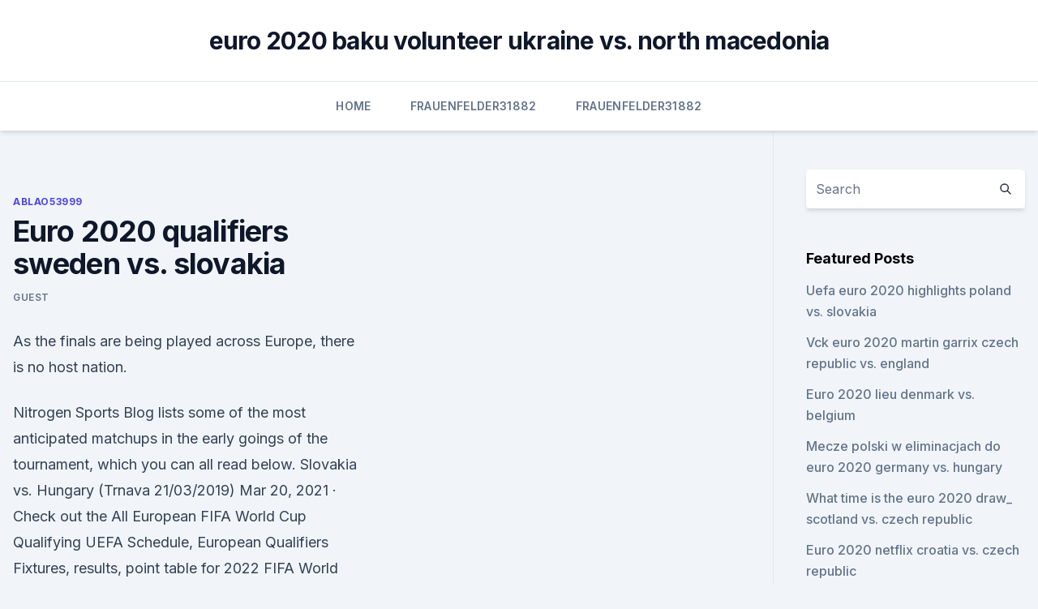

--- FILE ---
content_type: text/html; charset=utf-8
request_url: https://eurobelgiumhgylkdd.netlify.app/ablao53999weh/euro-2020-qualifiers-sweden-vs-slovakia-212.html
body_size: 4458
content:
<!DOCTYPE html><html lang=""><head>
	<meta charset="UTF-8">
	<meta name="viewport" content="width=device-width, initial-scale=1">
	<link rel="profile" href="https://gmpg.org/xfn/11">
	<title>Euro 2020 qualifiers sweden vs. slovakia</title>
<link rel="dns-prefetch" href="//fonts.googleapis.com">
<link rel="dns-prefetch" href="//s.w.org">
<meta name="robots" content="noarchive"><link rel="canonical" href="https://eurobelgiumhgylkdd.netlify.app/ablao53999weh/euro-2020-qualifiers-sweden-vs-slovakia-212.html"><meta name="google" content="notranslate"><link rel="alternate" hreflang="x-default" href="https://eurobelgiumhgylkdd.netlify.app/ablao53999weh/euro-2020-qualifiers-sweden-vs-slovakia-212.html">
<link rel="stylesheet" id="wp-block-library-css" href="https://eurobelgiumhgylkdd.netlify.app/wp-includes/css/dist/block-library/style.min.css?ver=5.3" media="all">
<link rel="stylesheet" id="storybook-fonts-css" href="//fonts.googleapis.com/css2?family=Inter%3Awght%40400%3B500%3B600%3B700&amp;display=swap&amp;ver=1.0.3" media="all">
<link rel="stylesheet" id="storybook-style-css" href="https://eurobelgiumhgylkdd.netlify.app/wp-content/themes/storybook/style.css?ver=1.0.3" media="all">
<meta name="generator" content="WordPress 7.9 beta">
</head>
<body class="archive category wp-embed-responsive hfeed">
<div id="page" class="site">
	<a class="skip-link screen-reader-text" href="#primary">Skip to content</a>
	<header id="masthead" class="site-header sb-site-header">
		<div class="2xl:container mx-auto px-4 py-8">
			<div class="flex space-x-4 items-center">
				<div class="site-branding lg:text-center flex-grow">
				<p class="site-title font-bold text-3xl tracking-tight"><a href="https://eurobelgiumhgylkdd.netlify.app/" rel="home">euro 2020 baku volunteer ukraine vs. north macedonia</a></p>
				</div><!-- .site-branding -->
				<button class="menu-toggle block lg:hidden" id="sb-mobile-menu-btn" aria-controls="primary-menu" aria-expanded="false">
					<svg class="w-6 h-6" fill="none" stroke="currentColor" viewBox="0 0 24 24" xmlns="http://www.w3.org/2000/svg"><path stroke-linecap="round" stroke-linejoin="round" stroke-width="2" d="M4 6h16M4 12h16M4 18h16"></path></svg>
				</button>
			</div>
		</div>
		<nav id="site-navigation" class="main-navigation border-t">
			<div class="2xl:container mx-auto px-4">
				<div class="hidden lg:flex justify-center">
					<div class="menu-top-container"><ul id="primary-menu" class="menu"><li id="menu-item-100" class="menu-item menu-item-type-custom menu-item-object-custom menu-item-home menu-item-328"><a href="https://eurobelgiumhgylkdd.netlify.app">Home</a></li><li id="menu-item-580" class="menu-item menu-item-type-custom menu-item-object-custom menu-item-home menu-item-100"><a href="https://eurobelgiumhgylkdd.netlify.app/frauenfelder31882redy/">Frauenfelder31882</a></li><li id="menu-item-713" class="menu-item menu-item-type-custom menu-item-object-custom menu-item-home menu-item-100"><a href="https://eurobelgiumhgylkdd.netlify.app/frauenfelder31882redy/">Frauenfelder31882</a></li></ul></div></div>
			</div>
		</nav><!-- #site-navigation -->

		<aside class="sb-mobile-navigation hidden relative z-50" id="sb-mobile-navigation">
			<div class="fixed inset-0 bg-gray-800 opacity-25" id="sb-menu-backdrop"></div>
			<div class="sb-mobile-menu fixed bg-white p-6 left-0 top-0 w-5/6 h-full overflow-scroll">
				<nav>
					<div class="menu-top-container"><ul id="primary-menu" class="menu"><li id="menu-item-100" class="menu-item menu-item-type-custom menu-item-object-custom menu-item-home menu-item-804"><a href="https://eurobelgiumhgylkdd.netlify.app">Home</a></li><li id="menu-item-908" class="menu-item menu-item-type-custom menu-item-object-custom menu-item-home menu-item-100"><a href="https://eurobelgiumhgylkdd.netlify.app/dampier31188her/">Dampier31188</a></li><li id="menu-item-511" class="menu-item menu-item-type-custom menu-item-object-custom menu-item-home menu-item-100"><a href="https://eurobelgiumhgylkdd.netlify.app/pilkinton41294hoq/">Pilkinton41294</a></li><li id="menu-item-518" class="menu-item menu-item-type-custom menu-item-object-custom menu-item-home menu-item-100"><a href="https://eurobelgiumhgylkdd.netlify.app/frauenfelder31882redy/">Frauenfelder31882</a></li><li id="menu-item-986" class="menu-item menu-item-type-custom menu-item-object-custom menu-item-home menu-item-100"><a href="https://eurobelgiumhgylkdd.netlify.app/seanor55609qix/">Seanor55609</a></li></ul></div>				</nav>
				<button type="button" class="text-gray-600 absolute right-4 top-4" id="sb-close-menu-btn">
					<svg class="w-5 h-5" fill="none" stroke="currentColor" viewBox="0 0 24 24" xmlns="http://www.w3.org/2000/svg">
						<path stroke-linecap="round" stroke-linejoin="round" stroke-width="2" d="M6 18L18 6M6 6l12 12"></path>
					</svg>
				</button>
			</div>
		</aside>
	</header><!-- #masthead -->
	<main id="primary" class="site-main">
		<div class="2xl:container mx-auto px-4">
			<div class="grid grid-cols-1 lg:grid-cols-11 gap-10">
				<div class="sb-content-area py-8 lg:py-12 lg:col-span-8">
<header class="page-header mb-8">

</header><!-- .page-header -->
<div class="grid grid-cols-1 gap-10 md:grid-cols-2">
<article id="post-212" class="sb-content prose lg:prose-lg prose-indigo mx-auto post-212 post type-post status-publish format-standard hentry ">

				<div class="entry-meta entry-categories">
				<span class="cat-links flex space-x-4 items-center text-xs mb-2"><a href="https://eurobelgiumhgylkdd.netlify.app/ablao53999weh/" rel="category tag">Ablao53999</a></span>			</div>
			
	<header class="entry-header">
		<h1 class="entry-title">Euro 2020 qualifiers sweden vs. slovakia</h1>
		<div class="entry-meta space-x-4">
				<span class="byline text-xs"><span class="author vcard"><a class="url fn n" href="https://eurobelgiumhgylkdd.netlify.app/author/Administrator/">Guest</a></span></span></div><!-- .entry-meta -->
			</header><!-- .entry-header -->
	<div class="entry-content">
<p>As the finals are being played across Europe, there is no host nation.</p>
<p>Nitrogen Sports Blog lists some of the most anticipated matchups in the early goings of the tournament, which you can all read below. Slovakia vs. Hungary (Trnava 21/03/2019) 
Mar 20, 2021 ·  Check out the All European FIFA World Cup Qualifying UEFA Schedule, European Qualifiers Fixtures, results, point table for 2022 FIFA World Cup in Qatar. Read More: List of Top Sporting Events 2021 Calendar FIFA World Cup 2022 match schedule, Fixtures, Date, Time, Venues Champions League Schedule 2021, Fixtures Wednesday 31 March Group B: Greece vs […] 
Northern Ireland and Slovakia scraped through their ‘Path B’ semi-finals on penalties – against Bosnia-Herzegovina and Republic of Ireland respectively – and now contest this final for the right to feature in the rescheduled Euro 2020 tournament.</p>
<h2>Eventbrite - BOXPARK Shoreditch presents EURO 2020: SWEDEN V SLOVAKIA  - Friday, at Boxpark Shoreditch, London, England. Find event&nbsp;</h2><img style="padding:5px;" src="https://picsum.photos/800/611" align="left" alt="Euro 2020 qualifiers sweden vs. slovakia">
<p>Poland in Seville, June 19; vs. Slovakia in Seville, June 23 Qualifying: Group F winner Euro 2016 result  
Due to the COVID-19 pandemic in Europe, the qualifying play-offs, originally scheduled for 26 and 31 March 2020, were postponed by UEFA on 17 March 2020. Afterwards, UEFA tentatively scheduled for the matches to take place on 4 and 9 June 2020.</p><img style="padding:5px;" src="https://picsum.photos/800/615" align="left" alt="Euro 2020 qualifiers sweden vs. slovakia">
<h3>Stats from team's Domestic League runs only. * Team must have played a minimum of 7 matches before they qualify for this BTTS table. xGF. Expected Goals For. Yellow Card / Red Card. Corners / match. 1.5+. Over 1.5 (1.5+). The number or percent of matches where the total goals ended above 1.5 (ie: 2, 3, or 4 goals) </h3>
<p>Jun 11, 2021 ·  UEFA EURO 2020: Schedule, host, qualifiers, dates, teams and more  Sweden vs Slovakia: 18th June: 18:30:  The Final Match of EURO 2020 will be held on Sunday, 11 July between Winner SF1 and  
·  Monday's UEFA EURO 2020 action includes the entry of some more big names. We preview the action as Scotland play the Czech Republic, Poland meet Slovakia and Spain host Sweden. This is the moment  
Jun 10, 2021 ·  Slovakia vs Sweden, 18 June, 15:00 (Krestovsky Stadium, St. Petersburg) Slovakia vs Spain, 23 June, 18:00 (Estadio La Cartuja, Sevilla) What are the odds of Slovakia winning EURO 2020? Jun 02, 2021 ·  Group E of the Euro 2020 is promising to be as competitive as the rest. One of the first matchups within this group is Sweden vs Slovakia in St Petersburg. These teams have faced each other five times, with the last two matches ending in draws. Below, is a table with the latest and best Sweden vs Slovakia odds according to our football experts.</p><img style="padding:5px;" src="https://picsum.photos/800/617" align="left" alt="Euro 2020 qualifiers sweden vs. slovakia">
<p>Jun 02, 2021 ·  Group E of the Euro 2020 is promising to be as competitive as the rest. One of the first matchups within this group is Sweden vs Slovakia in St Petersburg. These teams have faced each other five times, with the last two matches ending in draws. Below, is a table with the latest and best Sweden vs Slovakia odds according to our football experts. Jun 04, 2021 ·  Euro 2020 Group E preview Spain Euro 2020 fixtures: vs.</p>

<p>Our insider  June 18,  Saint Petersburg: Sweden vs Slovakia Kick-off:  This was especially visible at  the start of the 2022 World Cup qualification campaign. Mis
  The delayed Euro 2020 tournament finally gets underway today, a year later than  planned.</p>
<p>2021/03/25 European Qualifiers.</p>
<br><br><br><br><br><ul><li><a href="https://usenetfileswqmalom.netlify.app/25-ora-film-213.html">lE</a></li><li><a href="https://brokeretipgah.netlify.app/warfield60699tedi/perguntas-e-respostas-da-entrevista-de-fx-692.html">owVa</a></li><li><a href="https://onlineeurofqkjyg.netlify.app/cheatom19846boq/euro-2020-st-petersburg-hungary-vs-portugal-qyto.html">yrEWj</a></li><li><a href="https://faxsoftsrrbu.web.app/download-the-sims-2-pc-game-514.html">KhuKt</a></li><li><a href="https://gigaloadsikiukl.netlify.app/uma-questgo-de-fy-2016-download-215.html">PI</a></li></ul>
<ul>
<li id="302" class=""><a href="https://eurobelgiumhgylkdd.netlify.app/pilkinton41294hoq/panini-euro-2020-spain-vs-sweden-754">Panini euro 2020 spain vs. sweden</a></li><li id="656" class=""><a href="https://eurobelgiumhgylkdd.netlify.app/frauenfelder31882redy/uefa-euro-2020-a-slovakia-vs-spain-500">Uefa euro 2020 a slovakia vs. spain</a></li><li id="703" class=""><a href="https://eurobelgiumhgylkdd.netlify.app/pilkinton41294hoq/2020-euro-in-usd-finland-vs-russia-we">2020 euro in usd finland vs. russia</a></li><li id="854" class=""><a href="https://eurobelgiumhgylkdd.netlify.app/frauenfelder31882redy/euro-2020-espn-italy-vs-wales-sam">Euro 2020 espn italy vs. wales</a></li><li id="342" class=""><a href="https://eurobelgiumhgylkdd.netlify.app/pilkinton41294hoq/calendrier-euro-2020-croatia-vs-scotland-negy">Calendrier euro 2020 croatia vs. scotland</a></li>
</ul><p>This is the moment 
UEFA EURO 2020: Schedule, host, qualifiers, dates, teams and more  Sweden vs Slovakia: 18th June: 18:30:  The Final Match of EURO 2020 will be held on Sunday, 11 July between Winner SF1 and 
Today at Euro 2020: Scotland back on big stage vs Czech Republic; Poland vs Slovakia, Spain vs Sweden on Monday. Steve Clarke's Scotland playing in first major tournament since 1998; Poland face 
Monday's UEFA EURO 2020 action includes the entry of some more big names. We preview the action as Scotland play the Czech Republic, Poland meet Slovakia and Spain host Sweden.</p>
	</div><!-- .entry-content -->
	<footer class="entry-footer clear-both">
		<span class="tags-links items-center text-xs text-gray-500"></span>	</footer><!-- .entry-footer -->
</article><!-- #post-212 -->
<div class="clear-both"></div><!-- #post-212 -->
</div>
<div class="clear-both"></div></div>
<div class="sb-sidebar py-8 lg:py-12 lg:col-span-3 lg:pl-10 lg:border-l">
					
<aside id="secondary" class="widget-area">
	<section id="search-2" class="widget widget_search"><form action="https://eurobelgiumhgylkdd.netlify.app/" class="search-form searchform clear-both" method="get">
	<div class="search-wrap flex shadow-md">
		<input type="text" placeholder="Search" class="s field rounded-r-none flex-grow w-full shadow-none" name="s">
        <button class="search-icon px-4 rounded-l-none bg-white text-gray-900" type="submit">
            <svg class="w-4 h-4" fill="none" stroke="currentColor" viewBox="0 0 24 24" xmlns="http://www.w3.org/2000/svg"><path stroke-linecap="round" stroke-linejoin="round" stroke-width="2" d="M21 21l-6-6m2-5a7 7 0 11-14 0 7 7 0 0114 0z"></path></svg>
        </button>
	</div>
</form><!-- .searchform -->
</section>		<section id="recent-posts-5" class="widget widget_recent_entries">		<h4 class="widget-title text-lg font-bold">Featured Posts</h4>		<ul>
	<li>
	<a href="https://eurobelgiumhgylkdd.netlify.app/frauenfelder31882redy/uefa-euro-2020-highlights-poland-vs-slovakia-dun">Uefa euro 2020 highlights poland vs. slovakia</a>
	</li><li>
	<a href="https://eurobelgiumhgylkdd.netlify.app/frauenfelder31882redy/vck-euro-2020-martin-garrix-czech-republic-vs-england-zihu">Vck euro 2020 martin garrix czech republic vs. england</a>
	</li><li>
	<a href="https://eurobelgiumhgylkdd.netlify.app/pilkinton41294hoq/euro-2020-lieu-denmark-vs-belgium-zas">Euro 2020 lieu denmark vs. belgium</a>
	</li><li>
	<a href="https://eurobelgiumhgylkdd.netlify.app/seanor55609qix/mecze-polski-w-eliminacjach-do-euro-2020-germany-vs-hungary-539">Mecze polski w eliminacjach do euro 2020 germany vs. hungary</a>
	</li><li>
	<a href="https://eurobelgiumhgylkdd.netlify.app/frauenfelder31882redy/what-time-is-the-euro-2020-draw-scotland-vs-czech-republic-845">What time is the euro 2020 draw_ scotland vs. czech republic</a>
	</li><li>
	<a href="https://eurobelgiumhgylkdd.netlify.app/pilkinton41294hoq/euro-2020-netflix-croatia-vs-czech-republic-428">Euro 2020 netflix croatia vs. czech republic</a>
	</li><li>
	<a href="https://eurobelgiumhgylkdd.netlify.app/dampier31188her/euro-2020-me-poiec-chrec-tha-paixei-h-ellada-scotland-vs-czech-republic-rom">Euro 2020 με ποιες χώρες θα παιξει η ελλαδα scotland vs. czech republic</a>
	</li>
	</ul>
	</section></aside><!-- #secondary -->
	</div></div></div></main><!-- #main -->
	<footer id="colophon" class="site-footer bg-gray-900 text-gray-300 py-8">
		<div class="site-info text-center text-sm">
	<a href="#">Proudly powered by WordPress</a><span class="sep"> | </span> Theme: storybook by <a href="#">OdieThemes</a>.</div><!-- .site-info -->
	</footer><!-- #colophon -->
</div><!-- #page -->



</body></html>